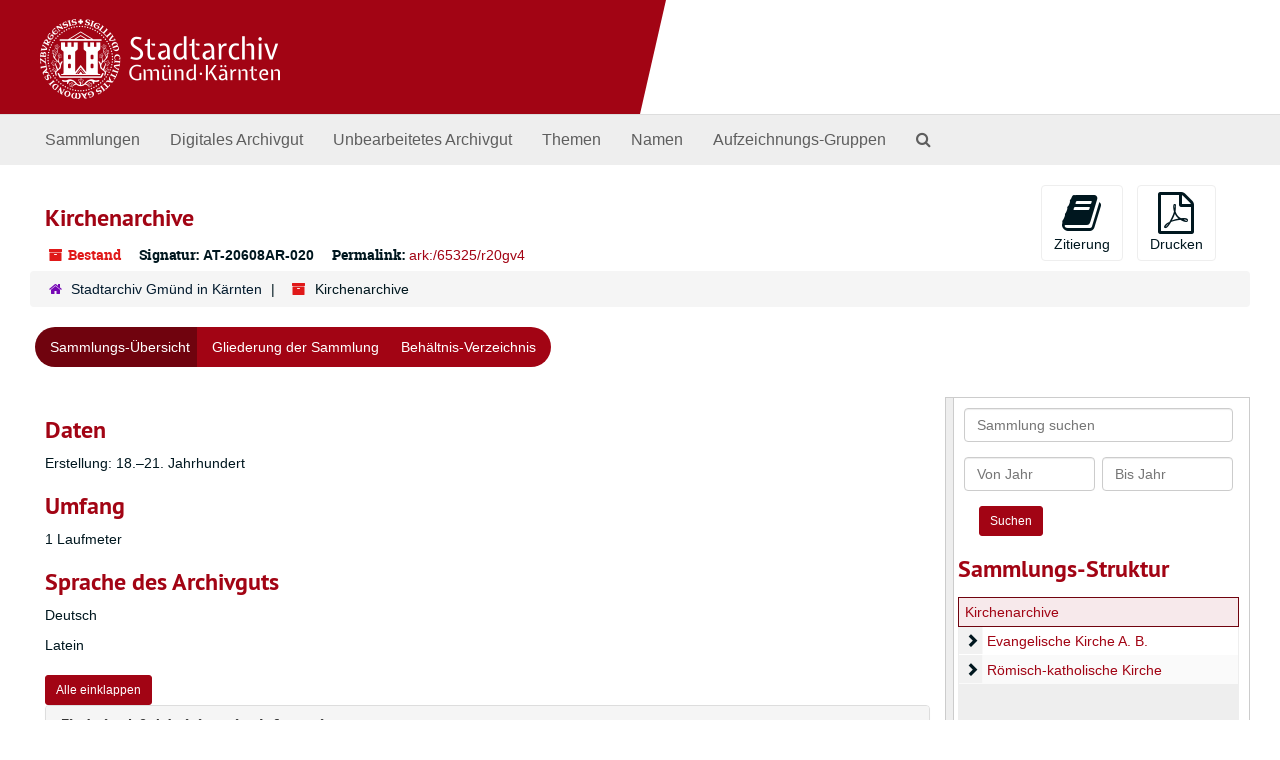

--- FILE ---
content_type: text/html;charset=utf-8
request_url: https://catalog.stadtarchiv-gmuend.at/ark:/65325/r20gv4
body_size: 9078
content:
<!DOCTYPE html>
<html lang="de">
<head>
  <meta charset="utf-8"/>
  <meta http-equiv="X-UA-Compatible" content="IE=edge"/>
  <meta name="viewport" content="width=device-width, initial-scale=1">
  <link href="/assets/images/favicon-11eca6e95c65d86f18bd61d8e8d8b082b42c38491206c96f824f2907ca66ba4c.ico" rel="shortcut icon" type="image/x-icon" />
    <link rel="apple-touch-icon" sizes="180x180" href="/assets/images/apple-touch-icon-c252dda2708435eb83ba7ba637f5865dee798f3142a35a09d54da4a8e31c0e7d.png">
    <link rel="icon" type="image/png" sizes="32x32" href="/assets/images/favicon-32x32-8ee511478de057fe687dc3a65649a86c3f3ba93f6649c066e166a2a298794d24.png">
    <link rel="icon" type="image/png" sizes="16x16" href="/assets/images/favicon-16x16-303cea184514da5641fe600888c80966f02afb5abc4d563b6abe6b57d6373143.png">
  <title>Sammlung: Kirchenarchive | Stadtarchiv Gmünd in Kärnten</title>
  <meta name="csrf-param" content="authenticity_token" />
<meta name="csrf-token" content="HnudmSPu2gCjW2W9lUVOV0SU+vlFp1WOFs/DZdeF1+YyDNjHWEYgnJxCcKG8oeFI+VtQZYmF7qsjZRvmXKBM9w==" />

    <meta name="referrer" content="origin-when-cross-origin" />

  <script>
   var APP_PATH = '/';
   var SHOW_IDENTIFIERS_IN_TREE = false;
  </script>

  <link rel="stylesheet" media="all" href="/assets/application-02d1eb57938469307edbcf2cb1dd2b1c8a8aa4c18303b998e1831119d70913fc.css" />
  <link rel="stylesheet" media="all" href="/assets/stylesheets/stadtarchiv-c77fc3455ed00f1f3b553eeef02ef87915a6c46decbd47c15a3a4d42a78ba8cb.css" />
  <script src="/assets/application-6c09884a329c1b01012f3affd214e3848aaba6c34c1e1c97581cf5a61f7b1c7b.js"></script>
  <script src="/assets/javascripts/tree_renderer.js"></script>

    <script type="application/ld+json">
    {
  "@context": "http://schema.org/",
  "@id": "https://catalog.stadtarchiv-gmuend.at/repositories/2/resources/23",
  "@type": [
    "Collection",
    "ArchiveComponent"
  ],
  "name": "Kirchenarchive",
  "identifier": "AT-20608AR 020",
  "dateCreated": [
    "Erstellung: 18.–21. Jahrhundert"
  ],
  "materialExtent": [
    {
      "@type": "QuantitativeValue",
      "unitText": "Laufmeter",
      "value": "1"
    }
  ],
  "inLanguage": [
    {
      "@type": "Language",
      "name": "Deutsch"
    },
    {
      "@type": "Language",
      "name": "Latein"
    }
  ],
  "holdingArchive": {
    "@id": "https://catalog.stadtarchiv-gmuend.at/repositories/2",
    "@type": "ArchiveOrganization",
    "name": "Stadtarchiv Gmünd in Kärnten",
    "address": {
      "@type": "PostalAddress",
      "streetAddress": [
        "Kirchgasse 51"
      ],
      "addressLocality": "Gmünd in Kärnten",
      "postalCode": "9853",
      "addressCountry": "Österreich"
    },
    "telephone": [
      "+43 4732 20395"
    ]
  }
}
  </script>


      <!-- Begin plugin layout -->
      <link rel="stylesheet" media="all" href="/assets/stylesheets/aspace_digital.css" />
      <!-- End plugin layout -->

<!-- HTML5 shim and Respond.js for IE8 support of HTML5 elements and media queries -->
<!-- WARNING: Respond.js doesn't work if you view the page via file:// -->
<!--[if lt IE 9]>
  <script src="https://oss.maxcdn.com/html5shiv/3.7.3/html5shiv.min.js"></script>
  <script src="https://oss.maxcdn.com/respond/1.4.2/respond.min.js"></script>
<![endif]-->
</head>

<body>
  <!-- Matomo -->
<script type="text/javascript">
  var _paq = window._paq = window._paq || [];
  _paq.push(['trackPageView']);
  _paq.push(['enableLinkTracking']);
  (function() {
    var u="https://analytics.glanznig.com/";
    _paq.push(['setTrackerUrl', u+'matomo.php']);
    _paq.push(['setSiteId', '11']);
    var d=document, g=d.createElement('script'), s=d.getElementsByTagName('script')[0];
    g.type='text/javascript'; g.async=true; g.src=u+'matomo.js'; s.parentNode.insertBefore(g,s);
  })();
</script>
<!-- End Matomo Code -->
  <div class="skipnav">
  <a class="sr-only sr-only-focusable" href="#maincontent">Zum Inhalt springen</a>
</div>


  <div class="container-fluid no-pad">
    <section id="header">
  <a href="https://stadtarchiv-gmuend.at"><img class="img-responsive img-logo" alt="Siegel der Stadt Gmünd und Logo Stadtarchiv Gmünd in Kärnten" src="/assets/images/logo_stadtarchiv-f9ed2cd8085fd36ee04b66e717c4b5eb6c021efec6c7b490e4696321a7ddfc53.png" /></a>
</section>

    <section id="navigation">
  <nav class="navbar navbar-default" aria-label="oberste Navigationsebene">
    <div class="container-fluid navbar-header top-bar">
      <button type="button" class="navbar-toggle collapsed" data-toggle="collapse" data-target="#collapsemenu"
              aria-expanded="false">
        <span class="sr-only">Navigation umschalten</span>
        <span class="icon-bar"></span>
        <span class="icon-bar"></span>
        <span class="icon-bar"></span>
      </button>
      <div class="collapse navbar-collapse" id="collapsemenu">
        <ul class="nav nav navbar-nav">
            <li><a href="/repositories/resources">Sammlungen</a></li>
            <li><a href="/objects?limit=digital_object">Digitales Archivgut</a></li>
            <li><a href="/accessions">Unbearbeitetes Archivgut</a></li>
            <li><a href="/subjects">Themen</a></li>
            <li><a href="/agents">Namen</a></li>
            <li><a href="/classifications">Aufzeichnungs-Gruppen</a></li>
            <li><a href="/search?reset=true" title="Suche Die Archive">
                <span class="fa fa-search" aria-hidden="true"></span>
                <span class="sr-only">Suche Die Archive</span>
              </a>
            </li>
        </ul>
      </div>
    </div>
  </nav>
</section>

  </div>

  <section id="content" class="container-fluid">
    <a name="maincontent" id="maincontent"></a>
    
    <a name="main" title="Inhalt"></a>
<div id="main-content" class="row resources">
  <div class="row" id="info_row">
  </div>
  <div class="information col-sm-7">
      

<h1>
    Kirchenarchive
</h1>


<div class="badge-and-identifier">
  <div class="record-type-badge resource">
    <i class="fa fa-archive"></i>&#160;Bestand 
  </div>
    <div class="identifier">
      <span class="id-label">Signatur:</span>&#160;<span class="component">AT-20608AR-020</span>
    </div>
    <div class="identifier">
      <span class="id-label">Permalink:</span>&#160;<a href="https://catalog.stadtarchiv-gmuend.at/ark:/65325/r20gv4" class="component">ark:/65325/r20gv4</a>
    </div>
</div>

  </div>
  <div class="page_actions col-sm-5 right">
    <div title="Seiten-Aktionen" class="text-right">
 <ul class="list-inline">
      <li class="large-badge  align-center">
          <form id="cite_sub" action="/cite" accept-charset="UTF-8" method="post"><input name="utf8" type="hidden" value="&#x2713;" /><input type="hidden" name="authenticity_token" value="SgcNNsXHpV5MMEVmPtFqqmLjhzI7UEZ3sjQCzhf5gqKtEd0xlstcapwSLCaMcdH5uoOs6+GzK0+jY9Z8/EKJqQ==" />
  <input type="hidden" name="uri" id="uri" value="/repositories/2/resources/23" />
  <input type="hidden" name="cite" id="cite" value="Kirchenarchive, AT-20608AR-020. Stadtarchiv Gmünd in Kärnten." />
  <button type="submit" class="btn page_action request  btn-default">
    <i class="fa fa-book fa-3x"></i><br/>
    Zitierung
  </button>
</form>
      </li>
      <li class="large-badge  align-center">
              <form id="print_form" action="/repositories/2/resources/23/pdf" accept-charset="UTF-8" method="post"><input name="utf8" type="hidden" value="&#x2713;" /><input type="hidden" name="authenticity_token" value="RkVOhTskEQzRE6oX/oqyHBsmgi04MSGs03JJY58RsGYMyR7JTBPp1qodn1/+Ahs0AAENRWUOG1AES5W0gIkDCw==" />
        <input type="hidden" name="base_token" id="base_token" value="8e59ee4f29f851e59d8f64903ee0b9a6" />
        <input type="hidden" name="token" id="token" value="" />
        <button id="print_button" class="btn btn-default page_action print">
            <i class="fa fa-file-pdf-o fa-3x"></i><br/><span class="print-label">Drucken</span><span class="generating-label" style="display: none">Erstellen</span>
        </button>
</form>
      </li>
      <li class="large-badge  align-center">
              <a id="staff-link" href="#" class="btn btn-default hide" target="_blank">
        <i class="fa fa-pencil fa-3x"></i>
        <br/>
        Nur für Mitarbeitende
    </a>

      </li>
 </ul>
</div>

  </div>
</div>
<div class="row">
      <div class="clear">
    <nav aria-label="hierarchische Navigation">
      <ul class="breadcrumb">
          <li>
            <span class='record-type-badge repository' aria-hidden='true'>       <i class='fa fa-home'></i>     </span>
                <a href='/repositories/2'>
                  Stadtarchiv Gmünd in Kärnten
                </a>
          </li>
          <li>
            <span class='record-type-badge resource' aria-hidden='true'>       <i class='fa fa-archive'></i>     </span>
                  Kirchenarchive
          </li>
      </ul>
    </nav>
  </div>

</div>

<div class="row" id="tabs">
  <div class="col-sm-9 text-center tabbing navbar navbar-default">
    <ul class="tabbing nav nav-pills">
        <li >

    <a class="active" aria-current="page" href="#">Sammlungs-Übersicht</a>
  </li>

        <li >

    <a href="/repositories/2/resources/23/collection_organization">Gliederung der Sammlung</a>
  </li>

        <li class="disabled">

    <a href="#">Behältnis-Verzeichnis</a>
  </li>

      
    </ul>
  </div>
</div>


<div class="row" id="notes_row">
  <div class="col-sm-9">
    
    <!-- Look for '_inherited' and '*_inherited' properties -->
<div class="upper-record-details">

      <h2>Daten</h2>
      <ul class="dates-is-single-date">
        <li class="dates"> 
            Erstellung: 18.–21. Jahrhundert 
        </li>
</ul>





      <h2>Umfang</h2>
        <p class="extent">
	  1 Laufmeter 
	</p>

      <h2>Sprache des Archivguts</h2>
        <p class="language">
	  Deutsch
	</p>
        <p class="language">
	  Latein
	</p>

    


      
      
      
      
      
      
</div>

    <div class="acc_holder clear" >
      <div class="panel-group" id="res_accordion">

	    <div class="panel panel-default">
    <div class="panel-heading">
      <h2 class="panel-title">
        <a class="accordion-toggle" data-toggle="collapse"  href="#fa" aria-expanded="true">
          Findmittel &amp; Administrative Informationen
        </a>
      </h2>
    </div>
    <div id="fa" class="panel-collapse collapse note_panel in">
      <div class="panel-body">
        
    <dl class="dl-horizontal-fa">
          <dt>Sprache der Beschreibung</dt>
      	  <dd>
              Deutsch
          </dd>
          <dt>Schrift der Beschreibung</dt>
      	  <dd>
              Lateinisch
          </dd>
    </dl>

      </div>
    </div>
  </div>

	      <div class="panel panel-default">
    <div class="panel-heading">
      <h2 class="panel-title">
        <a class="accordion-toggle" data-toggle="collapse"  href="#repo_deets" aria-expanded="true">
          Details des Aufbewahrungsorts
        </a>
      </h2>
    </div>
    <div id="repo_deets" class="panel-collapse collapse note_panel in">
      <div class="panel-body">
        <h3>Details des Aufbewahrungsorts</h3>
<p> Teil des Stadtarchiv Gmünd in Kärnten Aufbewahrungsort</p>
<div class="website">
  <a href="https://stadtarchiv-gmuend.at">https://stadtarchiv-gmuend.at</a>
</div>



<div class='contact_info'>
  <strong>Kontakt:</strong> <br/>
  <span class="street">
    Kirchgasse 51
    <br />
  </span>

     <span class="city">Gmünd in Kärnten</span>
     <span class="post_code">9853</span>
     <span class="country">Österreich</span>

<br/>

   <span class="telephone">
       <i class="fa fa-phone" aria-hidden="true"></i> +43 4732 20395
   </span><br/>

<!-- YEE HAW -->
<span class="email"><i class="fa fa-envelope" aria-hidden="true"></i> <a href="mailto:archiv.gmuend.ktn@A1.net" title="E-Mail senden">archiv.gmuend.ktn@A1.net</a></span>
<br/>
</div>



      </div>
    </div>
  </div>

      </div>
        
        
        
        
        
        
    </div>
    <script type="text/javascript" >initialize_accordion(".note_panel", "Alle ausklappen" , "Alle einklappen", true);
    </script>

  </div>
  <div id="sidebar" class="col-sm-3 sidebar sidebar-container resizable-sidebar" >
   <a name="search" title="In der Sammlung suchen"></a>
<div class="search">

  <form class="form-horizontal" action="/repositories/2/resources/23/search" accept-charset="UTF-8" method="get"><input name="utf8" type="hidden" value="&#x2713;" />

    <div class="form-group">
      <label class="sr-only" for="filter_q0">Sammlung suchen</label>
      <input type="text" name="filter_q[]" id="filter_q0" placeholder="Sammlung suchen" class="form-control" />
    </div>

    <div class="form-group">
      <input type="hidden" name="op[]" id="op_" value="" />
      <input type="hidden" name="field[]" id="field_" value="" />
      <input type="hidden" name="limit" id="limit" value="" />
      <input type="hidden" name="q[]" id="q_" value="*" />

      <div class="col-md-6 year_from">
        <label class="sr-only" for="filter_from_year">Von Jahr</label>
        <input type="text" name="filter_from_year" id="filter_from_year" size="4" maxlength="4" placeholder="Von Jahr" class="form-control" />
      </div>

      <div class="col-md-6 year_to">
        <label class="sr-only" for="filter_to_year">Bis Jahr</label>
        <input type="text" name="filter_to_year" id="filter_to_year" size="4" maxlength="4" placeholder="Bis Jahr" class="form-control" />
      </div>

    </div>

    <input type="submit" name="commit" value="Suchen" class="btn btn-primary btn-sm" data-disable-with="Suchen" />

</form>
</div>

   <h2>Sammlungs-Struktur</h2>
<div class="infinite-tree-view largetree-container" id='tree-container'></div>

<script>

    var root_uri = '/repositories/2/resources/23';
    var should_link_to_record = true;

    var tree = new LargeTree(new TreeDataSource(root_uri + '/tree'),
        $('#tree-container'),
        root_uri,
        true,
        new SimpleRenderer(should_link_to_record),
        function() {
            var tree_id = TreeIds.uri_to_tree_id('/repositories/2/resources/23');
            tree.setCurrentNode(tree_id, function() {
                // scroll to selected node
                tree.elt.scrollTo('#'+tree_id, 0, {offset: -50});
            });
        },
        function(current_node, tree) {
          tree.expandNode(current_node);
        });
</script>
 </div>
</div>

  <div class="modal fade" id="cite_modal" tabindex="-1" role="dialog" aria-modal="true" aria-labelledby="cite_modalLabel">
  <div class="modal-dialog">
    <div class="modal-content">
      <header class="modal-header">
        <button type="button" class="close" id="cite_modal_header_close" data-dismiss="modal" aria-label="Schließen">&times;</button>
        <h2 class="modal-title h3" id="cite_modalLabel">Zitierung</h2>
      </header>
      <div class="modal-body">
        <section class="panel panel-default mt15px">
  <header class="panel-heading">
    <h3 class="panel-title">Element zitieren</h3>
  </header>
  <div class="panel-body flex align-items-center">
    <p id="item_citation" class="flex-grow-1 mr15px mb0">Kirchenarchive, AT-20608AR-020. Stadtarchiv Gmünd in Kärnten.</p>
    <button type="button" id="copy_item_citation" class="btn btn-primary clip-btn" data-clipboard-target="#item_citation" aria-label="Element-Zitierung in die Zwischenablage kopieren">In die Zwischenablage kopieren</button>
  </div>
</section>
<section class="panel panel-default">
  <header class="panel-heading">
    <h3 class="panel-title">Element-Beschreibung zitieren</h3>
  </header>
  <div class="panel-body flex align-items-center">
    <p id="item_description_citation" class="flex-grow-1 mr15px mb0">Kirchenarchive, AT-20608AR-020. Stadtarchiv Gmünd in Kärnten. https://catalog.stadtarchiv-gmuend.at/ark:/65325/r20gv4  Zugegriffen  01. January 2026.</p>
    <button type="button" id="copy_item_description_citation" class="btn btn-primary clip-btn" data-clipboard-target="#item_description_citation" aria-label="Element-Beschreibungs-Zitierung in die Zwischenablage kopieren">In die Zwischenablage kopieren</button>
  </div>
</section>

      </div>
      <footer class="modal-footer">
        <button type="button" class="btn btn-default" id="cite_modal_footer_close" data-dismiss="modal" aria-label="Schließen">Schließen</button>
      </footer>
    </div>
  </div>
</div>

<script type ="text/javascript" >setupCite()</script>
  <div class="modal fade" id="request_modal" tabindex="-1" role="dialog" aria-modal="true" aria-labelledby="request_modalLabel">
  <div class="modal-dialog">
    <div class="modal-content">
      <header class="modal-header">
        <button type="button" class="close" id="request_modal_header_close" data-dismiss="modal" aria-label="Schließen">&times;</button>
        <h2 class="modal-title h3" id="request_modalLabel">Anfrage</h2>
      </header>
      <div class="modal-body">
        <form id="request_form" action="/fill_request" accept-charset="UTF-8" method="post"><input name="utf8" type="hidden" value="&#x2713;" /><input type="hidden" name="authenticity_token" value="bhgy39Z2hcFPhPVyUd2CjLw6HUuG3vF4mN6GISURUq9sKD7+Mh16xZBFAe0aloJ+CFGmq8Fp3Dc+zA6jKV9PDA==" />
  

    <input type='hidden' name='request_uri' value='/repositories/2/resources/23' />

    <input type='hidden' name='title' value='Kirchenarchive' />

    <input type='hidden' name='identifier' value='AT-20608AR-020' />

    <input type='hidden' name='cite' value='Kirchenarchive, AT-20608AR-020. Stadtarchiv Gmünd in Kärnten.' />

    <input type='hidden' name='repo_name' value='Stadtarchiv Gmünd in Kärnten' />

    <input type='hidden' name='repo_uri' value='/repositories/2' />

    <input type='hidden' name='repo_code' value='SAGK' />

    <input type='hidden' name='repo_email' value='archiv.gmuend.ktn@A1.net' />

  <div  id="request">
    <div class="form-group required ">
      <label class="sr-only" for="user_name">Ihr Name erforderlich</label>
      <div class="input-group">
        <input type="text" name="user_name" id="user_name" placeholder="Ihr Name" class="form-control" />
        <div class="input-group-addon">
          <span class="required aria-hidden">erforderlich</span>
        </div>
      </div>
    </div>
    <div class="form-group required ">
      <label class="sr-only" for="user_email">Ihre E-Mail-Adresse erforderlich</label>
      <div class="input-group">
        <input type="email" name="user_email" id="user_email" placeholder="Ihre E-Mail-Adresse" class="form-control" />
        <div class="input-group-addon">
          <span class="required aria-hidden">erforderlich</span>
        </div>
      </div>
    </div>
    <div class="form-group ">
      <label class="sr-only" for="date">Erwartetes Ankunftsdatum</label>
      <input type="text" name="date" id="date" placeholder="Erwartetes Ankunftsdatum" class="form-control" />
    </div>
    <div class="form-group ">
      <label class="sr-only" for="note">Anmerkungen für Mitarbeitende</label>
      <textarea name="note" id="note" rows="3" cols="25" placeholder="Anmerkungen für Mitarbeitende" class="form-control">
</textarea>
    </div>
    <div class="form-group honeypot">
      <span class="aria-hidden">
        <label for="comment">Comment</label>
        <input type="text" name="comment" id="comment" tabindex="-1" class="form-control" />
      </span>
    </div>
    <button type="submit" class="btn btn-primary action-btn noscript">Anfrage absenden</button>
  </div>
</form>
      </div>
      <footer class="modal-footer">
        <button type="button" class="btn btn-default" id="request_modal_footer_close" data-dismiss="modal" aria-label="Schließen">Schließen</button>
          <button type="button" class="btn btn-primary action-btn"></button>
      </footer>
    </div>
  </div>
</div>

<script type ="text/javascript" >setupRequest("request_modal",  "Anfrage")</script>


  </section>

  <script  type="text/javascript" >
    $(".upper-record-details .note-content").each(function(index, element){$(this).readmore(450)});
  </script>

  <div class="container-fluid panel-footer">
  <div class="row">
     <div class="col-md-12">
       <p class="footer-items"><a href="https://admin.catalog.stadtarchiv-gmuend.at">Admin</a> | <a href="https://archivesspace.org">ArchivesSpace</a> v3.4.1 | <a href="https://stadtarchiv-gmuend.at/datenschutz">Datenschutzerklärung</a> | <a href="https://stadtarchiv-gmuend.at/impressum">Impressum</a></p>
     </div>
  </div>
</div>


      <script>
        FRONTEND_URL = "https://admin.catalog.stadtarchiv-gmuend.at";
        RECORD_URI = "/repositories/2/resources/23";
        STAFF_LINK_MODE = "edit";
      </script>

</body>
</html>


--- FILE ---
content_type: text/css; charset=utf-8
request_url: https://catalog.stadtarchiv-gmuend.at/assets/stylesheets/stadtarchiv-c77fc3455ed00f1f3b553eeef02ef87915a6c46decbd47c15a3a4d42a78ba8cb.css
body_size: 944
content:
a,h1,.h1,h2,.h2,h3,.h3,h4,.h4,h5,.h5,h6,.h6{color:#a20414}a:hover,a:focus,a:active,a:active:focus{color:#70030e}.btn-primary{background-color:#a20414;border-color:#a20414}.btn-primary:hover,.btn-primary:active,.btn-primary:focus,.btn-primary:active:focus,.btn-primary:active:hover,.btn-primary:active.focus,.btn-primary.active:hover,.btn-primary.active:focus,.btn-primary.active.focus,.open>.btn-primary.dropdown-toggle:hover,.open>.btn-primary.dropdown-toggle:focus,.open>.btn-primary.dropdown-toggle.focus{background-color:#70030e;border-color:#70030e}#header{height:8.125em;position:relative;background-color:#a20414}#header::before{display:block;position:absolute;top:0;left:0;width:50%;height:8.125em;background-color:#a20414}#header::after{position:absolute;display:block;top:0;left:50%;height:8.125em;border-style:solid;border-width:0 0 8.125em 1.875em;border-color:transparent transparent transparent #a20414}.img-logo{position:absolute;top:50%;transform:translateY(calc(-50% + 2px));margin-left:40px}.navbar{border:0}.navbar-default .navbar-nav>li>a{color:#5e5e5e}.navbar-default .navbar-nav>li>a:hover,.navbar-default .navbar-nav>li>a:focus,.navbar-default .navbar-nav>li>a:active{text-decoration:none;background-color:#d0d0d0;color:#5e5e5e}.navbar-default .navbar-collapse{border-color:transparent}.navbar-default .navbar-toggle .icon-bar{background-color:#515151}.top-bar{border:0;border-top:1px solid #ddd}.largetree-container .current{outline:1px solid #70030e}.largetree-container .current .table-cell{background-color:#f7e9eb}h1.welcome{font-size:1.7rem}.about{margin-top:25px;margin-bottom:25px;padding-top:25px;border-top:1px solid #ececec}.pagination>li>a,.pagination>li>span{color:#a20414}.pagination>.active>a,.pagination>.active>a:hover,.pagination>.active>a:focus,.pagination>.active>span,.pagination>.active>span:hover,.pagination>.active>span:focus{background-color:#a20414;border-color:#a20414}.tabbing.nav-pills>li>a{background-color:#a20414}.tabbing.nav-pills>li>a.active{background-color:#70030e}.external-digital-object__content-container{border-color:#a20414}.record-type-badge.digital_object.external-digital-object__link{color:#a20414}.external-digital-object__content-btn{background-color:#a20414;border-color:#a20414}.external-digital-object__link:hover .external-digital-object__content-btn{background-color:#70030e;border-color:#70030e}@media screen and (min-width: 768px){#header{background-color:transparent}#header::before{content:''}#header::after{content:''}}


--- FILE ---
content_type: text/css
request_url: https://catalog.stadtarchiv-gmuend.at/assets/stylesheets/aspace_digital.css
body_size: 442
content:
.digital-objects {
    margin: 0 0 1em 1em;
}

.digital-object {
    border: 3px solid #ddd;
    border-radius: 5px;
    padding: 10px 15px;
    display: flex;
    align-items: center;
    column-gap: 20px;
}

.digital-object:not(:last-of-type) {
    margin-bottom: 10px;
}

.digital-object .object-type {
    text-align: center;
    width: 25%;
    color: #9e9e9e;
}

.digital-object .object-type i {
    margin-bottom: 3px;
}

.digital-object .object-type .type-title {
    font-weight: bold;
}

.digital-object .file:not(:last-of-type) {
    margin-bottom: 3px;
}

.digital-object .file {
    position: relative;
}

.digital-object .file-link {
    font-weight: bold;
}

.digital-object .file.representative .file-link {
    font-style: italic;
}

.file-size,
.file-format {
    padding-left: 3px;
    font-size: 0.9em;
    color: rgb(48, 48, 48);
}

.file-format {
    text-transform: uppercase;
}

.object-files .divider {
    margin: 10px 0;
}

.read-online {
    font-weight: bold;
}

@media (min-width: 992px) {
    .digital-objects {
        max-width: 50%;
        float: right;
    }
}